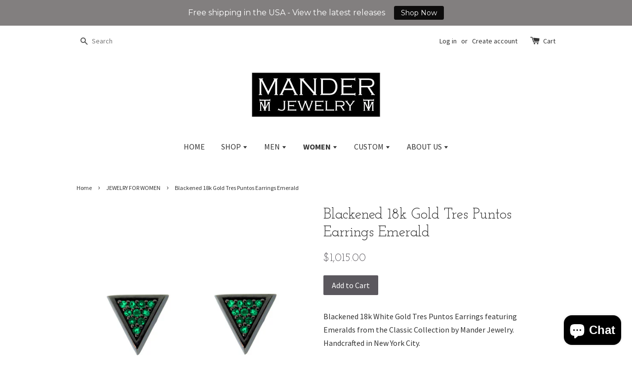

--- FILE ---
content_type: text/html; charset=utf-8
request_url: https://www.manderjewelry.com/collections/women/products/blackened-18k-gold-tres-puntos-earrings-emerald
body_size: 15767
content:
<!doctype html>
<!--[if lt IE 7]><html class="no-js lt-ie9 lt-ie8 lt-ie7" lang="en"> <![endif]-->
<!--[if IE 7]><html class="no-js lt-ie9 lt-ie8" lang="en"> <![endif]-->
<!--[if IE 8]><html class="no-js lt-ie9" lang="en"> <![endif]-->
<!--[if IE 9 ]><html class="ie9 no-js"> <![endif]-->
<!--[if (gt IE 9)|!(IE)]><!--> <html class="no-js"> <!--<![endif]-->
<head>

  <!-- Basic page needs ================================================== -->
  <meta charset="utf-8">
  <meta http-equiv="X-UA-Compatible" content="IE=edge,chrome=1">

  
  <link rel="shortcut icon" href="//www.manderjewelry.com/cdn/shop/t/6/assets/favicon.png?v=179308742478548863691478076361" type="image/png" />
  

  <!-- Title and description ================================================== -->
  <title>
  Blackened 18k Gold Tres Puntos Earrings Emerald &ndash; Mander Jewelry
  </title>

  
  <meta name="description" content="Blackened 18k White Gold Tres Puntos Earrings featuring Emeralds from the Classic Collection by Mander Jewelry. Handcrafted in New York City.">
  

  <!-- Social meta ================================================== -->
  

  <meta property="og:type" content="product">
  <meta property="og:title" content="Blackened 18k Gold Tres Puntos Earrings Emerald">
  <meta property="og:url" content="https://www.manderjewelry.com/products/blackened-18k-gold-tres-puntos-earrings-emerald">
  
  <meta property="og:image" content="http://www.manderjewelry.com/cdn/shop/products/blackened-trespuntos-earrings-emerald-01_grande.jpg?v=1521662808">
  <meta property="og:image:secure_url" content="https://www.manderjewelry.com/cdn/shop/products/blackened-trespuntos-earrings-emerald-01_grande.jpg?v=1521662808">
  
  <meta property="og:image" content="http://www.manderjewelry.com/cdn/shop/products/blk_trespuntos01side_01c459bc-0fb5-4f81-b827-df6ac923ed36_grande.jpg?v=1521662808">
  <meta property="og:image:secure_url" content="https://www.manderjewelry.com/cdn/shop/products/blk_trespuntos01side_01c459bc-0fb5-4f81-b827-df6ac923ed36_grande.jpg?v=1521662808">
  
  <meta property="og:price:amount" content="1,015.00">
  <meta property="og:price:currency" content="USD">



  <meta property="og:description" content="Blackened 18k White Gold Tres Puntos Earrings featuring Emeralds from the Classic Collection by Mander Jewelry. Handcrafted in New York City.">


<meta property="og:site_name" content="Mander Jewelry">



  <meta name="twitter:card" content="summary">




  <meta name="twitter:title" content="Blackened 18k Gold Tres Puntos Earrings Emerald">
  <meta name="twitter:description" content="Blackened 18k White Gold Tres Puntos Earrings featuring Emeralds from the Classic Collection by Mander Jewelry. Handcrafted in New York City.">
  <meta name="twitter:image" content="https://www.manderjewelry.com/cdn/shop/products/blackened-trespuntos-earrings-emerald-01_large.jpg?v=1521662808">
  <meta name="twitter:image:width" content="480">
  <meta name="twitter:image:height" content="480">



  <!-- Helpers ================================================== -->
  <link rel="canonical" href="https://www.manderjewelry.com/products/blackened-18k-gold-tres-puntos-earrings-emerald">
  <meta name="viewport" content="width=device-width,initial-scale=1">
  <meta name="theme-color" content="#5b585e">

  <!-- CSS ================================================== -->
  <link href="//www.manderjewelry.com/cdn/shop/t/6/assets/timber.scss.css?v=45013756813294352791696601904" rel="stylesheet" type="text/css" media="all" />
  <link href="//www.manderjewelry.com/cdn/shop/t/6/assets/theme.scss.css?v=11051932495426209641696601904" rel="stylesheet" type="text/css" media="all" />
	<link href="//www.manderjewelry.com/cdn/shop/t/6/assets/custom.css?v=19835346771210794381593386875" rel="stylesheet" type="text/css" media="all" />
  
  
  
  <link href="//fonts.googleapis.com/css?family=Source+Sans+Pro:400,700" rel="stylesheet" type="text/css" media="all" />


  
    
    
    <link href="//fonts.googleapis.com/css?family=Josefin+Slab:400" rel="stylesheet" type="text/css" media="all" />
  


  



  <!-- Header hook for plugins ================================================== -->
  <script>window.performance && window.performance.mark && window.performance.mark('shopify.content_for_header.start');</script><meta name="google-site-verification" content="9z8PfM9HTesUg5A5r7kKNQOaOmotdjWLCsm-xKG2dgg">
<meta name="facebook-domain-verification" content="az0e4nt1v3j6ye20kx0v9t568nmia7">
<meta name="facebook-domain-verification" content="bv1evvdh3o3sxgti3ouao61xtpcjgk">
<meta id="shopify-digital-wallet" name="shopify-digital-wallet" content="/14092680/digital_wallets/dialog">
<meta name="shopify-checkout-api-token" content="44beb3d7c07ef43a793daf1e07a615c7">
<meta id="in-context-paypal-metadata" data-shop-id="14092680" data-venmo-supported="true" data-environment="production" data-locale="en_US" data-paypal-v4="true" data-currency="USD">
<link rel="alternate" type="application/json+oembed" href="https://www.manderjewelry.com/products/blackened-18k-gold-tres-puntos-earrings-emerald.oembed">
<script async="async" src="/checkouts/internal/preloads.js?locale=en-US"></script>
<script id="shopify-features" type="application/json">{"accessToken":"44beb3d7c07ef43a793daf1e07a615c7","betas":["rich-media-storefront-analytics"],"domain":"www.manderjewelry.com","predictiveSearch":true,"shopId":14092680,"locale":"en"}</script>
<script>var Shopify = Shopify || {};
Shopify.shop = "mander-jewelry.myshopify.com";
Shopify.locale = "en";
Shopify.currency = {"active":"USD","rate":"1.0"};
Shopify.country = "US";
Shopify.theme = {"name":"Mander Jewelry video home - banner","id":160065674,"schema_name":null,"schema_version":null,"theme_store_id":null,"role":"main"};
Shopify.theme.handle = "null";
Shopify.theme.style = {"id":null,"handle":null};
Shopify.cdnHost = "www.manderjewelry.com/cdn";
Shopify.routes = Shopify.routes || {};
Shopify.routes.root = "/";</script>
<script type="module">!function(o){(o.Shopify=o.Shopify||{}).modules=!0}(window);</script>
<script>!function(o){function n(){var o=[];function n(){o.push(Array.prototype.slice.apply(arguments))}return n.q=o,n}var t=o.Shopify=o.Shopify||{};t.loadFeatures=n(),t.autoloadFeatures=n()}(window);</script>
<script id="shop-js-analytics" type="application/json">{"pageType":"product"}</script>
<script defer="defer" async type="module" src="//www.manderjewelry.com/cdn/shopifycloud/shop-js/modules/v2/client.init-shop-cart-sync_BT-GjEfc.en.esm.js"></script>
<script defer="defer" async type="module" src="//www.manderjewelry.com/cdn/shopifycloud/shop-js/modules/v2/chunk.common_D58fp_Oc.esm.js"></script>
<script defer="defer" async type="module" src="//www.manderjewelry.com/cdn/shopifycloud/shop-js/modules/v2/chunk.modal_xMitdFEc.esm.js"></script>
<script type="module">
  await import("//www.manderjewelry.com/cdn/shopifycloud/shop-js/modules/v2/client.init-shop-cart-sync_BT-GjEfc.en.esm.js");
await import("//www.manderjewelry.com/cdn/shopifycloud/shop-js/modules/v2/chunk.common_D58fp_Oc.esm.js");
await import("//www.manderjewelry.com/cdn/shopifycloud/shop-js/modules/v2/chunk.modal_xMitdFEc.esm.js");

  window.Shopify.SignInWithShop?.initShopCartSync?.({"fedCMEnabled":true,"windoidEnabled":true});

</script>
<script>(function() {
  var isLoaded = false;
  function asyncLoad() {
    if (isLoaded) return;
    isLoaded = true;
    var urls = ["https:\/\/chimpstatic.com\/mcjs-connected\/js\/users\/e691a152d39abbeca336539ab\/b9d59c9f909ad99b752bf690a.js?shop=mander-jewelry.myshopify.com","https:\/\/cdn.hextom.com\/js\/quickannouncementbar.js?shop=mander-jewelry.myshopify.com","https:\/\/cdn-spurit.com\/all-apps\/checker.js?shop=mander-jewelry.myshopify.com","https:\/\/cdn-spurit.com\/all-apps\/thank-you-pao-page.js?shop=mander-jewelry.myshopify.com","\/\/cdn.shopify.com\/proxy\/4d67a91a42025f244486d219adb8dda742f8f4a0234b541f983ffc8717f3e79f\/cdn.singleassets.com\/storefront-legacy\/single-ui-content-gating-0.0.854.js?shop=mander-jewelry.myshopify.com\u0026sp-cache-control=cHVibGljLCBtYXgtYWdlPTkwMA"];
    for (var i = 0; i < urls.length; i++) {
      var s = document.createElement('script');
      s.type = 'text/javascript';
      s.async = true;
      s.src = urls[i];
      var x = document.getElementsByTagName('script')[0];
      x.parentNode.insertBefore(s, x);
    }
  };
  if(window.attachEvent) {
    window.attachEvent('onload', asyncLoad);
  } else {
    window.addEventListener('load', asyncLoad, false);
  }
})();</script>
<script id="__st">var __st={"a":14092680,"offset":-18000,"reqid":"cad9392f-c2a1-4b41-9de8-2313c775dbfd-1769255797","pageurl":"www.manderjewelry.com\/collections\/women\/products\/blackened-18k-gold-tres-puntos-earrings-emerald","u":"ae52144a7f4a","p":"product","rtyp":"product","rid":8911788743};</script>
<script>window.ShopifyPaypalV4VisibilityTracking = true;</script>
<script id="captcha-bootstrap">!function(){'use strict';const t='contact',e='account',n='new_comment',o=[[t,t],['blogs',n],['comments',n],[t,'customer']],c=[[e,'customer_login'],[e,'guest_login'],[e,'recover_customer_password'],[e,'create_customer']],r=t=>t.map((([t,e])=>`form[action*='/${t}']:not([data-nocaptcha='true']) input[name='form_type'][value='${e}']`)).join(','),a=t=>()=>t?[...document.querySelectorAll(t)].map((t=>t.form)):[];function s(){const t=[...o],e=r(t);return a(e)}const i='password',u='form_key',d=['recaptcha-v3-token','g-recaptcha-response','h-captcha-response',i],f=()=>{try{return window.sessionStorage}catch{return}},m='__shopify_v',_=t=>t.elements[u];function p(t,e,n=!1){try{const o=window.sessionStorage,c=JSON.parse(o.getItem(e)),{data:r}=function(t){const{data:e,action:n}=t;return t[m]||n?{data:e,action:n}:{data:t,action:n}}(c);for(const[e,n]of Object.entries(r))t.elements[e]&&(t.elements[e].value=n);n&&o.removeItem(e)}catch(o){console.error('form repopulation failed',{error:o})}}const l='form_type',E='cptcha';function T(t){t.dataset[E]=!0}const w=window,h=w.document,L='Shopify',v='ce_forms',y='captcha';let A=!1;((t,e)=>{const n=(g='f06e6c50-85a8-45c8-87d0-21a2b65856fe',I='https://cdn.shopify.com/shopifycloud/storefront-forms-hcaptcha/ce_storefront_forms_captcha_hcaptcha.v1.5.2.iife.js',D={infoText:'Protected by hCaptcha',privacyText:'Privacy',termsText:'Terms'},(t,e,n)=>{const o=w[L][v],c=o.bindForm;if(c)return c(t,g,e,D).then(n);var r;o.q.push([[t,g,e,D],n]),r=I,A||(h.body.append(Object.assign(h.createElement('script'),{id:'captcha-provider',async:!0,src:r})),A=!0)});var g,I,D;w[L]=w[L]||{},w[L][v]=w[L][v]||{},w[L][v].q=[],w[L][y]=w[L][y]||{},w[L][y].protect=function(t,e){n(t,void 0,e),T(t)},Object.freeze(w[L][y]),function(t,e,n,w,h,L){const[v,y,A,g]=function(t,e,n){const i=e?o:[],u=t?c:[],d=[...i,...u],f=r(d),m=r(i),_=r(d.filter((([t,e])=>n.includes(e))));return[a(f),a(m),a(_),s()]}(w,h,L),I=t=>{const e=t.target;return e instanceof HTMLFormElement?e:e&&e.form},D=t=>v().includes(t);t.addEventListener('submit',(t=>{const e=I(t);if(!e)return;const n=D(e)&&!e.dataset.hcaptchaBound&&!e.dataset.recaptchaBound,o=_(e),c=g().includes(e)&&(!o||!o.value);(n||c)&&t.preventDefault(),c&&!n&&(function(t){try{if(!f())return;!function(t){const e=f();if(!e)return;const n=_(t);if(!n)return;const o=n.value;o&&e.removeItem(o)}(t);const e=Array.from(Array(32),(()=>Math.random().toString(36)[2])).join('');!function(t,e){_(t)||t.append(Object.assign(document.createElement('input'),{type:'hidden',name:u})),t.elements[u].value=e}(t,e),function(t,e){const n=f();if(!n)return;const o=[...t.querySelectorAll(`input[type='${i}']`)].map((({name:t})=>t)),c=[...d,...o],r={};for(const[a,s]of new FormData(t).entries())c.includes(a)||(r[a]=s);n.setItem(e,JSON.stringify({[m]:1,action:t.action,data:r}))}(t,e)}catch(e){console.error('failed to persist form',e)}}(e),e.submit())}));const S=(t,e)=>{t&&!t.dataset[E]&&(n(t,e.some((e=>e===t))),T(t))};for(const o of['focusin','change'])t.addEventListener(o,(t=>{const e=I(t);D(e)&&S(e,y())}));const B=e.get('form_key'),M=e.get(l),P=B&&M;t.addEventListener('DOMContentLoaded',(()=>{const t=y();if(P)for(const e of t)e.elements[l].value===M&&p(e,B);[...new Set([...A(),...v().filter((t=>'true'===t.dataset.shopifyCaptcha))])].forEach((e=>S(e,t)))}))}(h,new URLSearchParams(w.location.search),n,t,e,['guest_login'])})(!0,!0)}();</script>
<script integrity="sha256-4kQ18oKyAcykRKYeNunJcIwy7WH5gtpwJnB7kiuLZ1E=" data-source-attribution="shopify.loadfeatures" defer="defer" src="//www.manderjewelry.com/cdn/shopifycloud/storefront/assets/storefront/load_feature-a0a9edcb.js" crossorigin="anonymous"></script>
<script data-source-attribution="shopify.dynamic_checkout.dynamic.init">var Shopify=Shopify||{};Shopify.PaymentButton=Shopify.PaymentButton||{isStorefrontPortableWallets:!0,init:function(){window.Shopify.PaymentButton.init=function(){};var t=document.createElement("script");t.src="https://www.manderjewelry.com/cdn/shopifycloud/portable-wallets/latest/portable-wallets.en.js",t.type="module",document.head.appendChild(t)}};
</script>
<script data-source-attribution="shopify.dynamic_checkout.buyer_consent">
  function portableWalletsHideBuyerConsent(e){var t=document.getElementById("shopify-buyer-consent"),n=document.getElementById("shopify-subscription-policy-button");t&&n&&(t.classList.add("hidden"),t.setAttribute("aria-hidden","true"),n.removeEventListener("click",e))}function portableWalletsShowBuyerConsent(e){var t=document.getElementById("shopify-buyer-consent"),n=document.getElementById("shopify-subscription-policy-button");t&&n&&(t.classList.remove("hidden"),t.removeAttribute("aria-hidden"),n.addEventListener("click",e))}window.Shopify?.PaymentButton&&(window.Shopify.PaymentButton.hideBuyerConsent=portableWalletsHideBuyerConsent,window.Shopify.PaymentButton.showBuyerConsent=portableWalletsShowBuyerConsent);
</script>
<script data-source-attribution="shopify.dynamic_checkout.cart.bootstrap">document.addEventListener("DOMContentLoaded",(function(){function t(){return document.querySelector("shopify-accelerated-checkout-cart, shopify-accelerated-checkout")}if(t())Shopify.PaymentButton.init();else{new MutationObserver((function(e,n){t()&&(Shopify.PaymentButton.init(),n.disconnect())})).observe(document.body,{childList:!0,subtree:!0})}}));
</script>
<link id="shopify-accelerated-checkout-styles" rel="stylesheet" media="screen" href="https://www.manderjewelry.com/cdn/shopifycloud/portable-wallets/latest/accelerated-checkout-backwards-compat.css" crossorigin="anonymous">
<style id="shopify-accelerated-checkout-cart">
        #shopify-buyer-consent {
  margin-top: 1em;
  display: inline-block;
  width: 100%;
}

#shopify-buyer-consent.hidden {
  display: none;
}

#shopify-subscription-policy-button {
  background: none;
  border: none;
  padding: 0;
  text-decoration: underline;
  font-size: inherit;
  cursor: pointer;
}

#shopify-subscription-policy-button::before {
  box-shadow: none;
}

      </style>

<script>window.performance && window.performance.mark && window.performance.mark('shopify.content_for_header.end');</script>

  

<!--[if lt IE 9]>
<script src="//cdnjs.cloudflare.com/ajax/libs/html5shiv/3.7.2/html5shiv.min.js" type="text/javascript"></script>
<script src="//www.manderjewelry.com/cdn/shop/t/6/assets/respond.min.js?v=52248677837542619231478076363" type="text/javascript"></script>
<link href="//www.manderjewelry.com/cdn/shop/t/6/assets/respond-proxy.html" id="respond-proxy" rel="respond-proxy" />
<link href="//www.manderjewelry.com/search?q=b7f1cf5b0e0adeec56dd1e9d3b114e2e" id="respond-redirect" rel="respond-redirect" />
<script src="//www.manderjewelry.com/search?q=b7f1cf5b0e0adeec56dd1e9d3b114e2e" type="text/javascript"></script>
<![endif]-->



  <script src="//ajax.googleapis.com/ajax/libs/jquery/1.11.0/jquery.min.js" type="text/javascript"></script>
  <script src="//www.manderjewelry.com/cdn/shop/t/6/assets/modernizr.min.js?v=26620055551102246001478076363" type="text/javascript"></script>

  
  

<script src="https://cdn.shopify.com/extensions/e8878072-2f6b-4e89-8082-94b04320908d/inbox-1254/assets/inbox-chat-loader.js" type="text/javascript" defer="defer"></script>
<link href="https://monorail-edge.shopifysvc.com" rel="dns-prefetch">
<script>(function(){if ("sendBeacon" in navigator && "performance" in window) {try {var session_token_from_headers = performance.getEntriesByType('navigation')[0].serverTiming.find(x => x.name == '_s').description;} catch {var session_token_from_headers = undefined;}var session_cookie_matches = document.cookie.match(/_shopify_s=([^;]*)/);var session_token_from_cookie = session_cookie_matches && session_cookie_matches.length === 2 ? session_cookie_matches[1] : "";var session_token = session_token_from_headers || session_token_from_cookie || "";function handle_abandonment_event(e) {var entries = performance.getEntries().filter(function(entry) {return /monorail-edge.shopifysvc.com/.test(entry.name);});if (!window.abandonment_tracked && entries.length === 0) {window.abandonment_tracked = true;var currentMs = Date.now();var navigation_start = performance.timing.navigationStart;var payload = {shop_id: 14092680,url: window.location.href,navigation_start,duration: currentMs - navigation_start,session_token,page_type: "product"};window.navigator.sendBeacon("https://monorail-edge.shopifysvc.com/v1/produce", JSON.stringify({schema_id: "online_store_buyer_site_abandonment/1.1",payload: payload,metadata: {event_created_at_ms: currentMs,event_sent_at_ms: currentMs}}));}}window.addEventListener('pagehide', handle_abandonment_event);}}());</script>
<script id="web-pixels-manager-setup">(function e(e,d,r,n,o){if(void 0===o&&(o={}),!Boolean(null===(a=null===(i=window.Shopify)||void 0===i?void 0:i.analytics)||void 0===a?void 0:a.replayQueue)){var i,a;window.Shopify=window.Shopify||{};var t=window.Shopify;t.analytics=t.analytics||{};var s=t.analytics;s.replayQueue=[],s.publish=function(e,d,r){return s.replayQueue.push([e,d,r]),!0};try{self.performance.mark("wpm:start")}catch(e){}var l=function(){var e={modern:/Edge?\/(1{2}[4-9]|1[2-9]\d|[2-9]\d{2}|\d{4,})\.\d+(\.\d+|)|Firefox\/(1{2}[4-9]|1[2-9]\d|[2-9]\d{2}|\d{4,})\.\d+(\.\d+|)|Chrom(ium|e)\/(9{2}|\d{3,})\.\d+(\.\d+|)|(Maci|X1{2}).+ Version\/(15\.\d+|(1[6-9]|[2-9]\d|\d{3,})\.\d+)([,.]\d+|)( \(\w+\)|)( Mobile\/\w+|) Safari\/|Chrome.+OPR\/(9{2}|\d{3,})\.\d+\.\d+|(CPU[ +]OS|iPhone[ +]OS|CPU[ +]iPhone|CPU IPhone OS|CPU iPad OS)[ +]+(15[._]\d+|(1[6-9]|[2-9]\d|\d{3,})[._]\d+)([._]\d+|)|Android:?[ /-](13[3-9]|1[4-9]\d|[2-9]\d{2}|\d{4,})(\.\d+|)(\.\d+|)|Android.+Firefox\/(13[5-9]|1[4-9]\d|[2-9]\d{2}|\d{4,})\.\d+(\.\d+|)|Android.+Chrom(ium|e)\/(13[3-9]|1[4-9]\d|[2-9]\d{2}|\d{4,})\.\d+(\.\d+|)|SamsungBrowser\/([2-9]\d|\d{3,})\.\d+/,legacy:/Edge?\/(1[6-9]|[2-9]\d|\d{3,})\.\d+(\.\d+|)|Firefox\/(5[4-9]|[6-9]\d|\d{3,})\.\d+(\.\d+|)|Chrom(ium|e)\/(5[1-9]|[6-9]\d|\d{3,})\.\d+(\.\d+|)([\d.]+$|.*Safari\/(?![\d.]+ Edge\/[\d.]+$))|(Maci|X1{2}).+ Version\/(10\.\d+|(1[1-9]|[2-9]\d|\d{3,})\.\d+)([,.]\d+|)( \(\w+\)|)( Mobile\/\w+|) Safari\/|Chrome.+OPR\/(3[89]|[4-9]\d|\d{3,})\.\d+\.\d+|(CPU[ +]OS|iPhone[ +]OS|CPU[ +]iPhone|CPU IPhone OS|CPU iPad OS)[ +]+(10[._]\d+|(1[1-9]|[2-9]\d|\d{3,})[._]\d+)([._]\d+|)|Android:?[ /-](13[3-9]|1[4-9]\d|[2-9]\d{2}|\d{4,})(\.\d+|)(\.\d+|)|Mobile Safari.+OPR\/([89]\d|\d{3,})\.\d+\.\d+|Android.+Firefox\/(13[5-9]|1[4-9]\d|[2-9]\d{2}|\d{4,})\.\d+(\.\d+|)|Android.+Chrom(ium|e)\/(13[3-9]|1[4-9]\d|[2-9]\d{2}|\d{4,})\.\d+(\.\d+|)|Android.+(UC? ?Browser|UCWEB|U3)[ /]?(15\.([5-9]|\d{2,})|(1[6-9]|[2-9]\d|\d{3,})\.\d+)\.\d+|SamsungBrowser\/(5\.\d+|([6-9]|\d{2,})\.\d+)|Android.+MQ{2}Browser\/(14(\.(9|\d{2,})|)|(1[5-9]|[2-9]\d|\d{3,})(\.\d+|))(\.\d+|)|K[Aa][Ii]OS\/(3\.\d+|([4-9]|\d{2,})\.\d+)(\.\d+|)/},d=e.modern,r=e.legacy,n=navigator.userAgent;return n.match(d)?"modern":n.match(r)?"legacy":"unknown"}(),u="modern"===l?"modern":"legacy",c=(null!=n?n:{modern:"",legacy:""})[u],f=function(e){return[e.baseUrl,"/wpm","/b",e.hashVersion,"modern"===e.buildTarget?"m":"l",".js"].join("")}({baseUrl:d,hashVersion:r,buildTarget:u}),m=function(e){var d=e.version,r=e.bundleTarget,n=e.surface,o=e.pageUrl,i=e.monorailEndpoint;return{emit:function(e){var a=e.status,t=e.errorMsg,s=(new Date).getTime(),l=JSON.stringify({metadata:{event_sent_at_ms:s},events:[{schema_id:"web_pixels_manager_load/3.1",payload:{version:d,bundle_target:r,page_url:o,status:a,surface:n,error_msg:t},metadata:{event_created_at_ms:s}}]});if(!i)return console&&console.warn&&console.warn("[Web Pixels Manager] No Monorail endpoint provided, skipping logging."),!1;try{return self.navigator.sendBeacon.bind(self.navigator)(i,l)}catch(e){}var u=new XMLHttpRequest;try{return u.open("POST",i,!0),u.setRequestHeader("Content-Type","text/plain"),u.send(l),!0}catch(e){return console&&console.warn&&console.warn("[Web Pixels Manager] Got an unhandled error while logging to Monorail."),!1}}}}({version:r,bundleTarget:l,surface:e.surface,pageUrl:self.location.href,monorailEndpoint:e.monorailEndpoint});try{o.browserTarget=l,function(e){var d=e.src,r=e.async,n=void 0===r||r,o=e.onload,i=e.onerror,a=e.sri,t=e.scriptDataAttributes,s=void 0===t?{}:t,l=document.createElement("script"),u=document.querySelector("head"),c=document.querySelector("body");if(l.async=n,l.src=d,a&&(l.integrity=a,l.crossOrigin="anonymous"),s)for(var f in s)if(Object.prototype.hasOwnProperty.call(s,f))try{l.dataset[f]=s[f]}catch(e){}if(o&&l.addEventListener("load",o),i&&l.addEventListener("error",i),u)u.appendChild(l);else{if(!c)throw new Error("Did not find a head or body element to append the script");c.appendChild(l)}}({src:f,async:!0,onload:function(){if(!function(){var e,d;return Boolean(null===(d=null===(e=window.Shopify)||void 0===e?void 0:e.analytics)||void 0===d?void 0:d.initialized)}()){var d=window.webPixelsManager.init(e)||void 0;if(d){var r=window.Shopify.analytics;r.replayQueue.forEach((function(e){var r=e[0],n=e[1],o=e[2];d.publishCustomEvent(r,n,o)})),r.replayQueue=[],r.publish=d.publishCustomEvent,r.visitor=d.visitor,r.initialized=!0}}},onerror:function(){return m.emit({status:"failed",errorMsg:"".concat(f," has failed to load")})},sri:function(e){var d=/^sha384-[A-Za-z0-9+/=]+$/;return"string"==typeof e&&d.test(e)}(c)?c:"",scriptDataAttributes:o}),m.emit({status:"loading"})}catch(e){m.emit({status:"failed",errorMsg:(null==e?void 0:e.message)||"Unknown error"})}}})({shopId: 14092680,storefrontBaseUrl: "https://www.manderjewelry.com",extensionsBaseUrl: "https://extensions.shopifycdn.com/cdn/shopifycloud/web-pixels-manager",monorailEndpoint: "https://monorail-edge.shopifysvc.com/unstable/produce_batch",surface: "storefront-renderer",enabledBetaFlags: ["2dca8a86"],webPixelsConfigList: [{"id":"479887591","configuration":"{\"config\":\"{\\\"pixel_id\\\":\\\"GT-57V4Q3T\\\",\\\"target_country\\\":\\\"US\\\",\\\"gtag_events\\\":[{\\\"type\\\":\\\"purchase\\\",\\\"action_label\\\":\\\"MC-0EZXM083H0\\\"},{\\\"type\\\":\\\"page_view\\\",\\\"action_label\\\":\\\"MC-0EZXM083H0\\\"},{\\\"type\\\":\\\"view_item\\\",\\\"action_label\\\":\\\"MC-0EZXM083H0\\\"}],\\\"enable_monitoring_mode\\\":false}\"}","eventPayloadVersion":"v1","runtimeContext":"OPEN","scriptVersion":"b2a88bafab3e21179ed38636efcd8a93","type":"APP","apiClientId":1780363,"privacyPurposes":[],"dataSharingAdjustments":{"protectedCustomerApprovalScopes":["read_customer_address","read_customer_email","read_customer_name","read_customer_personal_data","read_customer_phone"]}},{"id":"210403559","configuration":"{\"pixel_id\":\"897992400305859\",\"pixel_type\":\"facebook_pixel\",\"metaapp_system_user_token\":\"-\"}","eventPayloadVersion":"v1","runtimeContext":"OPEN","scriptVersion":"ca16bc87fe92b6042fbaa3acc2fbdaa6","type":"APP","apiClientId":2329312,"privacyPurposes":["ANALYTICS","MARKETING","SALE_OF_DATA"],"dataSharingAdjustments":{"protectedCustomerApprovalScopes":["read_customer_address","read_customer_email","read_customer_name","read_customer_personal_data","read_customer_phone"]}},{"id":"100729063","configuration":"{\"tagID\":\"2612622390855\"}","eventPayloadVersion":"v1","runtimeContext":"STRICT","scriptVersion":"18031546ee651571ed29edbe71a3550b","type":"APP","apiClientId":3009811,"privacyPurposes":["ANALYTICS","MARKETING","SALE_OF_DATA"],"dataSharingAdjustments":{"protectedCustomerApprovalScopes":["read_customer_address","read_customer_email","read_customer_name","read_customer_personal_data","read_customer_phone"]}},{"id":"64061671","eventPayloadVersion":"v1","runtimeContext":"LAX","scriptVersion":"1","type":"CUSTOM","privacyPurposes":["ANALYTICS"],"name":"Google Analytics tag (migrated)"},{"id":"shopify-app-pixel","configuration":"{}","eventPayloadVersion":"v1","runtimeContext":"STRICT","scriptVersion":"0450","apiClientId":"shopify-pixel","type":"APP","privacyPurposes":["ANALYTICS","MARKETING"]},{"id":"shopify-custom-pixel","eventPayloadVersion":"v1","runtimeContext":"LAX","scriptVersion":"0450","apiClientId":"shopify-pixel","type":"CUSTOM","privacyPurposes":["ANALYTICS","MARKETING"]}],isMerchantRequest: false,initData: {"shop":{"name":"Mander Jewelry","paymentSettings":{"currencyCode":"USD"},"myshopifyDomain":"mander-jewelry.myshopify.com","countryCode":"US","storefrontUrl":"https:\/\/www.manderjewelry.com"},"customer":null,"cart":null,"checkout":null,"productVariants":[{"price":{"amount":1015.0,"currencyCode":"USD"},"product":{"title":"Blackened 18k Gold Tres Puntos Earrings Emerald","vendor":"Mander Jewelry","id":"8911788743","untranslatedTitle":"Blackened 18k Gold Tres Puntos Earrings Emerald","url":"\/products\/blackened-18k-gold-tres-puntos-earrings-emerald","type":"earrings"},"id":"29548435143","image":{"src":"\/\/www.manderjewelry.com\/cdn\/shop\/products\/blackened-trespuntos-earrings-emerald-01.jpg?v=1521662808"},"sku":"","title":"Default Title \/ black","untranslatedTitle":"Default Title \/ black"}],"purchasingCompany":null},},"https://www.manderjewelry.com/cdn","fcfee988w5aeb613cpc8e4bc33m6693e112",{"modern":"","legacy":""},{"shopId":"14092680","storefrontBaseUrl":"https:\/\/www.manderjewelry.com","extensionBaseUrl":"https:\/\/extensions.shopifycdn.com\/cdn\/shopifycloud\/web-pixels-manager","surface":"storefront-renderer","enabledBetaFlags":"[\"2dca8a86\"]","isMerchantRequest":"false","hashVersion":"fcfee988w5aeb613cpc8e4bc33m6693e112","publish":"custom","events":"[[\"page_viewed\",{}],[\"product_viewed\",{\"productVariant\":{\"price\":{\"amount\":1015.0,\"currencyCode\":\"USD\"},\"product\":{\"title\":\"Blackened 18k Gold Tres Puntos Earrings Emerald\",\"vendor\":\"Mander Jewelry\",\"id\":\"8911788743\",\"untranslatedTitle\":\"Blackened 18k Gold Tres Puntos Earrings Emerald\",\"url\":\"\/products\/blackened-18k-gold-tres-puntos-earrings-emerald\",\"type\":\"earrings\"},\"id\":\"29548435143\",\"image\":{\"src\":\"\/\/www.manderjewelry.com\/cdn\/shop\/products\/blackened-trespuntos-earrings-emerald-01.jpg?v=1521662808\"},\"sku\":\"\",\"title\":\"Default Title \/ black\",\"untranslatedTitle\":\"Default Title \/ black\"}}]]"});</script><script>
  window.ShopifyAnalytics = window.ShopifyAnalytics || {};
  window.ShopifyAnalytics.meta = window.ShopifyAnalytics.meta || {};
  window.ShopifyAnalytics.meta.currency = 'USD';
  var meta = {"product":{"id":8911788743,"gid":"gid:\/\/shopify\/Product\/8911788743","vendor":"Mander Jewelry","type":"earrings","handle":"blackened-18k-gold-tres-puntos-earrings-emerald","variants":[{"id":29548435143,"price":101500,"name":"Blackened 18k Gold Tres Puntos Earrings Emerald - Default Title \/ black","public_title":"Default Title \/ black","sku":""}],"remote":false},"page":{"pageType":"product","resourceType":"product","resourceId":8911788743,"requestId":"cad9392f-c2a1-4b41-9de8-2313c775dbfd-1769255797"}};
  for (var attr in meta) {
    window.ShopifyAnalytics.meta[attr] = meta[attr];
  }
</script>
<script class="analytics">
  (function () {
    var customDocumentWrite = function(content) {
      var jquery = null;

      if (window.jQuery) {
        jquery = window.jQuery;
      } else if (window.Checkout && window.Checkout.$) {
        jquery = window.Checkout.$;
      }

      if (jquery) {
        jquery('body').append(content);
      }
    };

    var hasLoggedConversion = function(token) {
      if (token) {
        return document.cookie.indexOf('loggedConversion=' + token) !== -1;
      }
      return false;
    }

    var setCookieIfConversion = function(token) {
      if (token) {
        var twoMonthsFromNow = new Date(Date.now());
        twoMonthsFromNow.setMonth(twoMonthsFromNow.getMonth() + 2);

        document.cookie = 'loggedConversion=' + token + '; expires=' + twoMonthsFromNow;
      }
    }

    var trekkie = window.ShopifyAnalytics.lib = window.trekkie = window.trekkie || [];
    if (trekkie.integrations) {
      return;
    }
    trekkie.methods = [
      'identify',
      'page',
      'ready',
      'track',
      'trackForm',
      'trackLink'
    ];
    trekkie.factory = function(method) {
      return function() {
        var args = Array.prototype.slice.call(arguments);
        args.unshift(method);
        trekkie.push(args);
        return trekkie;
      };
    };
    for (var i = 0; i < trekkie.methods.length; i++) {
      var key = trekkie.methods[i];
      trekkie[key] = trekkie.factory(key);
    }
    trekkie.load = function(config) {
      trekkie.config = config || {};
      trekkie.config.initialDocumentCookie = document.cookie;
      var first = document.getElementsByTagName('script')[0];
      var script = document.createElement('script');
      script.type = 'text/javascript';
      script.onerror = function(e) {
        var scriptFallback = document.createElement('script');
        scriptFallback.type = 'text/javascript';
        scriptFallback.onerror = function(error) {
                var Monorail = {
      produce: function produce(monorailDomain, schemaId, payload) {
        var currentMs = new Date().getTime();
        var event = {
          schema_id: schemaId,
          payload: payload,
          metadata: {
            event_created_at_ms: currentMs,
            event_sent_at_ms: currentMs
          }
        };
        return Monorail.sendRequest("https://" + monorailDomain + "/v1/produce", JSON.stringify(event));
      },
      sendRequest: function sendRequest(endpointUrl, payload) {
        // Try the sendBeacon API
        if (window && window.navigator && typeof window.navigator.sendBeacon === 'function' && typeof window.Blob === 'function' && !Monorail.isIos12()) {
          var blobData = new window.Blob([payload], {
            type: 'text/plain'
          });

          if (window.navigator.sendBeacon(endpointUrl, blobData)) {
            return true;
          } // sendBeacon was not successful

        } // XHR beacon

        var xhr = new XMLHttpRequest();

        try {
          xhr.open('POST', endpointUrl);
          xhr.setRequestHeader('Content-Type', 'text/plain');
          xhr.send(payload);
        } catch (e) {
          console.log(e);
        }

        return false;
      },
      isIos12: function isIos12() {
        return window.navigator.userAgent.lastIndexOf('iPhone; CPU iPhone OS 12_') !== -1 || window.navigator.userAgent.lastIndexOf('iPad; CPU OS 12_') !== -1;
      }
    };
    Monorail.produce('monorail-edge.shopifysvc.com',
      'trekkie_storefront_load_errors/1.1',
      {shop_id: 14092680,
      theme_id: 160065674,
      app_name: "storefront",
      context_url: window.location.href,
      source_url: "//www.manderjewelry.com/cdn/s/trekkie.storefront.8d95595f799fbf7e1d32231b9a28fd43b70c67d3.min.js"});

        };
        scriptFallback.async = true;
        scriptFallback.src = '//www.manderjewelry.com/cdn/s/trekkie.storefront.8d95595f799fbf7e1d32231b9a28fd43b70c67d3.min.js';
        first.parentNode.insertBefore(scriptFallback, first);
      };
      script.async = true;
      script.src = '//www.manderjewelry.com/cdn/s/trekkie.storefront.8d95595f799fbf7e1d32231b9a28fd43b70c67d3.min.js';
      first.parentNode.insertBefore(script, first);
    };
    trekkie.load(
      {"Trekkie":{"appName":"storefront","development":false,"defaultAttributes":{"shopId":14092680,"isMerchantRequest":null,"themeId":160065674,"themeCityHash":"3127787973932325773","contentLanguage":"en","currency":"USD","eventMetadataId":"1f3754cc-d0fa-49b3-a8a6-2e27a64df964"},"isServerSideCookieWritingEnabled":true,"monorailRegion":"shop_domain","enabledBetaFlags":["65f19447"]},"Session Attribution":{},"S2S":{"facebookCapiEnabled":true,"source":"trekkie-storefront-renderer","apiClientId":580111}}
    );

    var loaded = false;
    trekkie.ready(function() {
      if (loaded) return;
      loaded = true;

      window.ShopifyAnalytics.lib = window.trekkie;

      var originalDocumentWrite = document.write;
      document.write = customDocumentWrite;
      try { window.ShopifyAnalytics.merchantGoogleAnalytics.call(this); } catch(error) {};
      document.write = originalDocumentWrite;

      window.ShopifyAnalytics.lib.page(null,{"pageType":"product","resourceType":"product","resourceId":8911788743,"requestId":"cad9392f-c2a1-4b41-9de8-2313c775dbfd-1769255797","shopifyEmitted":true});

      var match = window.location.pathname.match(/checkouts\/(.+)\/(thank_you|post_purchase)/)
      var token = match? match[1]: undefined;
      if (!hasLoggedConversion(token)) {
        setCookieIfConversion(token);
        window.ShopifyAnalytics.lib.track("Viewed Product",{"currency":"USD","variantId":29548435143,"productId":8911788743,"productGid":"gid:\/\/shopify\/Product\/8911788743","name":"Blackened 18k Gold Tres Puntos Earrings Emerald - Default Title \/ black","price":"1015.00","sku":"","brand":"Mander Jewelry","variant":"Default Title \/ black","category":"earrings","nonInteraction":true,"remote":false},undefined,undefined,{"shopifyEmitted":true});
      window.ShopifyAnalytics.lib.track("monorail:\/\/trekkie_storefront_viewed_product\/1.1",{"currency":"USD","variantId":29548435143,"productId":8911788743,"productGid":"gid:\/\/shopify\/Product\/8911788743","name":"Blackened 18k Gold Tres Puntos Earrings Emerald - Default Title \/ black","price":"1015.00","sku":"","brand":"Mander Jewelry","variant":"Default Title \/ black","category":"earrings","nonInteraction":true,"remote":false,"referer":"https:\/\/www.manderjewelry.com\/collections\/women\/products\/blackened-18k-gold-tres-puntos-earrings-emerald"});
      }
    });


        var eventsListenerScript = document.createElement('script');
        eventsListenerScript.async = true;
        eventsListenerScript.src = "//www.manderjewelry.com/cdn/shopifycloud/storefront/assets/shop_events_listener-3da45d37.js";
        document.getElementsByTagName('head')[0].appendChild(eventsListenerScript);

})();</script>
  <script>
  if (!window.ga || (window.ga && typeof window.ga !== 'function')) {
    window.ga = function ga() {
      (window.ga.q = window.ga.q || []).push(arguments);
      if (window.Shopify && window.Shopify.analytics && typeof window.Shopify.analytics.publish === 'function') {
        window.Shopify.analytics.publish("ga_stub_called", {}, {sendTo: "google_osp_migration"});
      }
      console.error("Shopify's Google Analytics stub called with:", Array.from(arguments), "\nSee https://help.shopify.com/manual/promoting-marketing/pixels/pixel-migration#google for more information.");
    };
    if (window.Shopify && window.Shopify.analytics && typeof window.Shopify.analytics.publish === 'function') {
      window.Shopify.analytics.publish("ga_stub_initialized", {}, {sendTo: "google_osp_migration"});
    }
  }
</script>
<script
  defer
  src="https://www.manderjewelry.com/cdn/shopifycloud/perf-kit/shopify-perf-kit-3.0.4.min.js"
  data-application="storefront-renderer"
  data-shop-id="14092680"
  data-render-region="gcp-us-east1"
  data-page-type="product"
  data-theme-instance-id="160065674"
  data-theme-name=""
  data-theme-version=""
  data-monorail-region="shop_domain"
  data-resource-timing-sampling-rate="10"
  data-shs="true"
  data-shs-beacon="true"
  data-shs-export-with-fetch="true"
  data-shs-logs-sample-rate="1"
  data-shs-beacon-endpoint="https://www.manderjewelry.com/api/collect"
></script>
</head>

<body id="blackened-18k-gold-tres-puntos-earrings-emerald" class="template-product" >

  <div class="header-bar">
  <div class="wrapper medium-down--hide">
    <div class="large--display-table">

      
        <div class="header-bar__left large--display-table-cell">

          

          

          
            <div class="header-bar__module header-bar__search">
              


  <form action="/search" method="get" class="header-bar__search-form clearfix" role="search">
    
    <button type="submit" class="btn icon-fallback-text header-bar__search-submit">
      <span class="icon icon-search" aria-hidden="true"></span>
      <span class="fallback-text">Search</span>
    </button>
    <input type="search" name="q" value="" aria-label="Search" class="header-bar__search-input" placeholder="Search">
  </form>


            </div>
          

        </div>
      

      <div class="header-bar__right large--display-table-cell">

        
          <ul class="header-bar__module header-bar__module--list">
            
              <li>
                <a href="/account/login" id="customer_login_link">Log in</a>
              </li>
              <li>
                or
              </li>
              <li>
                <a href="/account/register" id="customer_register_link">Create account</a>
              </li>
            
          </ul>
        

        <div class="header-bar__module">
          <span class="header-bar__sep" aria-hidden="true"></span>
          <a href="/cart" class="cart-page-link">
            <span class="icon icon-cart header-bar__cart-icon" aria-hidden="true"></span>
          </a>
        </div>

        <div class="header-bar__module">
          <a href="/cart" class="cart-page-link">
            Cart<span class="hidden-count">:</span>
            <span class="cart-count header-bar__cart-count hidden-count">0</span>
          </a>
        </div>

        
          
        

      </div>
    </div>
  </div>
  <div class="wrapper large--hide">
    <button type="button" class="mobile-nav-trigger" id="MobileNavTrigger">
      <span class="icon icon-hamburger" aria-hidden="true"></span>
      Menu
    </button>
    <a href="/cart" class="cart-page-link mobile-cart-page-link">
      <span class="icon icon-cart header-bar__cart-icon" aria-hidden="true"></span>
      Cart
      <span class="cart-count  hidden-count">0</span>
    </a>
  </div>
  <ul id="MobileNav" class="mobile-nav large--hide">
  
  
  
  <li class="mobile-nav__link" aria-haspopup="true">
    
      <a href="/" class="mobile-nav">
        HOME
      </a>
    
  </li>
  
  
  <li class="mobile-nav__link" aria-haspopup="true">
    
      <a href="/collections/all" class="mobile-nav__sublist-trigger">
        SHOP
        <span class="icon-fallback-text mobile-nav__sublist-expand">
  <span class="icon icon-plus" aria-hidden="true"></span>
  <span class="fallback-text">+</span>
</span>
<span class="icon-fallback-text mobile-nav__sublist-contract">
  <span class="icon icon-minus" aria-hidden="true"></span>
  <span class="fallback-text">-</span>
</span>
      </a>
      <ul class="mobile-nav__sublist">  
        
          <li class="mobile-nav__sublist-link">
            <a href="/collections">All Collections</a>
          </li>
        
          <li class="mobile-nav__sublist-link">
            <a href="/collections/classic-collection">Classic Collection</a>
          </li>
        
          <li class="mobile-nav__sublist-link">
            <a href="/collections/spirit-bead">Spirit Bead Collection</a>
          </li>
        
          <li class="mobile-nav__sublist-link">
            <a href="/collections/jewelry-for-men">Jewelry for Men</a>
          </li>
        
          <li class="mobile-nav__sublist-link">
            <a href="/collections/women">Jewelry for Women</a>
          </li>
        
      </ul>
    
  </li>
  
  
  <li class="mobile-nav__link" aria-haspopup="true">
    
      <a href="/collections/jewelry-for-men" class="mobile-nav__sublist-trigger">
        MEN
        <span class="icon-fallback-text mobile-nav__sublist-expand">
  <span class="icon icon-plus" aria-hidden="true"></span>
  <span class="fallback-text">+</span>
</span>
<span class="icon-fallback-text mobile-nav__sublist-contract">
  <span class="icon icon-minus" aria-hidden="true"></span>
  <span class="fallback-text">-</span>
</span>
      </a>
      <ul class="mobile-nav__sublist">  
        
          <li class="mobile-nav__sublist-link">
            <a href="/collections/jewelry-for-men">All for Men</a>
          </li>
        
          <li class="mobile-nav__sublist-link">
            <a href="/collections/jewelry-for-men/bracelet">Bracelets</a>
          </li>
        
          <li class="mobile-nav__sublist-link">
            <a href="/collections/jewelry-for-men/cufflinks">Cufflinks</a>
          </li>
        
          <li class="mobile-nav__sublist-link">
            <a href="/collections/jewelry-for-men/necklace">Pendants/Necklaces</a>
          </li>
        
          <li class="mobile-nav__sublist-link">
            <a href="/collections/jewelry-for-men/Ring">Rings</a>
          </li>
        
      </ul>
    
  </li>
  
  
  <li class="mobile-nav__link" aria-haspopup="true">
    
      <a href="/collections/women" class="mobile-nav__sublist-trigger">
        WOMEN
        <span class="icon-fallback-text mobile-nav__sublist-expand">
  <span class="icon icon-plus" aria-hidden="true"></span>
  <span class="fallback-text">+</span>
</span>
<span class="icon-fallback-text mobile-nav__sublist-contract">
  <span class="icon icon-minus" aria-hidden="true"></span>
  <span class="fallback-text">-</span>
</span>
      </a>
      <ul class="mobile-nav__sublist">  
        
          <li class="mobile-nav__sublist-link">
            <a href="/collections/women">All for Women</a>
          </li>
        
          <li class="mobile-nav__sublist-link">
            <a href="/collections/women/bracelet">Bracelets</a>
          </li>
        
          <li class="mobile-nav__sublist-link">
            <a href="/collections/women/earrings">Earrings</a>
          </li>
        
          <li class="mobile-nav__sublist-link">
            <a href="/collections/women/necklace+pendant">Pendants/Necklaces</a>
          </li>
        
          <li class="mobile-nav__sublist-link">
            <a href="/collections/women/ring">Rings</a>
          </li>
        
      </ul>
    
  </li>
  
  
  <li class="mobile-nav__link" aria-haspopup="true">
    
      <a href="/pages/custom" class="mobile-nav__sublist-trigger">
        CUSTOM
        <span class="icon-fallback-text mobile-nav__sublist-expand">
  <span class="icon icon-plus" aria-hidden="true"></span>
  <span class="fallback-text">+</span>
</span>
<span class="icon-fallback-text mobile-nav__sublist-contract">
  <span class="icon icon-minus" aria-hidden="true"></span>
  <span class="fallback-text">-</span>
</span>
      </a>
      <ul class="mobile-nav__sublist">  
        
          <li class="mobile-nav__sublist-link">
            <a href="/pages/custom">Custom Jewelry</a>
          </li>
        
          <li class="mobile-nav__sublist-link">
            <a href="/pages/custom-engagement-rings-new-york-city">Custom Engagement Rings</a>
          </li>
        
          <li class="mobile-nav__sublist-link">
            <a href="/pages/custom-mens-jewelry-new-york-city">Custom Men's Jewelry</a>
          </li>
        
          <li class="mobile-nav__sublist-link">
            <a href="/products/vip-design-consultation">VIP Consultation</a>
          </li>
        
      </ul>
    
  </li>
  
  
  <li class="mobile-nav__link" aria-haspopup="true">
    
      <a href="/pages/about-us" class="mobile-nav__sublist-trigger">
        ABOUT US
        <span class="icon-fallback-text mobile-nav__sublist-expand">
  <span class="icon icon-plus" aria-hidden="true"></span>
  <span class="fallback-text">+</span>
</span>
<span class="icon-fallback-text mobile-nav__sublist-contract">
  <span class="icon icon-minus" aria-hidden="true"></span>
  <span class="fallback-text">-</span>
</span>
      </a>
      <ul class="mobile-nav__sublist">  
        
          <li class="mobile-nav__sublist-link">
            <a href="/pages/about-us">About Us</a>
          </li>
        
          <li class="mobile-nav__sublist-link">
            <a href="/blogs/blog">Blog</a>
          </li>
        
          <li class="mobile-nav__sublist-link">
            <a href="/blogs/press-and-celebrities-2">Celebrities and Press</a>
          </li>
        
          <li class="mobile-nav__sublist-link">
            <a href="/blogs/research-2">Gemstone Research</a>
          </li>
        
          <li class="mobile-nav__sublist-link">
            <a href="/pages/shipping-and-returns">Shipping and Returns</a>
          </li>
        
          <li class="mobile-nav__sublist-link">
            <a href="/pages/donate-crypto">Support Us</a>
          </li>
        
          <li class="mobile-nav__sublist-link">
            <a href="/pages/contact">Contact Us</a>
          </li>
        
      </ul>
    
  </li>
  

  
    
      <li class="mobile-nav__link">
        <a href="/account/login" id="customer_login_link">Log in</a>
      </li>
      <li class="mobile-nav__link">
        <a href="/account/register" id="customer_register_link">Create account</a>
      </li>
    
  
  
  <li class="mobile-nav__link">
    
      <div class="header-bar__module header-bar__search">
        


  <form action="/search" method="get" class="header-bar__search-form clearfix" role="search">
    
    <button type="submit" class="btn icon-fallback-text header-bar__search-submit">
      <span class="icon icon-search" aria-hidden="true"></span>
      <span class="fallback-text">Search</span>
    </button>
    <input type="search" name="q" value="" aria-label="Search" class="header-bar__search-input" placeholder="Search">
  </form>


      </div>
    
  </li>
  
</ul>

</div>


  <header class="site-header" role="banner">
    <div class="wrapper">

      

      <div class="grid--full">
        <div class="grid__item">
          
            <div class="h1 site-header__logo" itemscope itemtype="http://schema.org/Organization">
          
            
              <a href="/" class="logo-wrapper" itemprop="url">
                <img src="//www.manderjewelry.com/cdn/shop/t/6/assets/logo.png?v=184190021828645450671615551449" alt="Mander Jewelry" itemprop="logo">
              </a>
            
          
            </div>
          
          
        </div>
      </div>
      <div class="grid--full medium-down--hide">
        <div class="grid__item">
          
<ul class=" site-nav" id="AccessibleNav">
  
  
    
      	
  	
  		
      <li >
        <a href="/" class="site-nav__link">HOME</a>
      </li>
    
  	
    
  
  
    
      	
  	
  		  
      <li class="site-nav--has-dropdown" aria-haspopup="true">
        <a href="/collections/all" class="site-nav__link">
          SHOP
          <span class="icon-fallback-text">
            <span class="icon icon-arrow-down" aria-hidden="true"></span>
          </span>
        </a>
        <ul class="site-nav__dropdown">
          
          	
            <li>
              <a href="/collections" class="site-nav__link">All Collections</a>
            </li>
          
          	
            <li>
              <a href="/collections/classic-collection" class="site-nav__link">Classic Collection</a>
            </li>
          
          	
            <li>
              <a href="/collections/spirit-bead" class="site-nav__link">Spirit Bead Collection</a>
            </li>
          
          	
            <li>
              <a href="/collections/jewelry-for-men" class="site-nav__link">Jewelry for Men</a>
            </li>
          
          	
            <li class="site-nav--active">
              <a href="/collections/women" class="site-nav__link">Jewelry for Women</a>
            </li>
          
        </ul>
      </li>
    
  	
    
  
  
    
      	
  	 
  		<li class="site-nav--has-dropdown" aria-haspopup="true">
        <a href="/collections/jewelry-for-men" class="site-nav__link">
          MEN
          <span class="icon-fallback-text">
            <span class="icon icon-arrow-down" aria-hidden="true"></span>
          </span>
        </a>
        <ul class="site-nav__dropdown">
            
          
            <li>
              <a href="/collections/jewelry-for-men" class="site-nav__link">All for Men
              
              </a>
              
              
          
          </li>
            
          
            <li>
              <a href="/collections/jewelry-for-men/bracelet" class="site-nav__link">Bracelets
              
              </a>
              
              
          
          </li>
            
          
            <li>
              <a href="/collections/jewelry-for-men/cufflinks" class="site-nav__link">Cufflinks
              
              </a>
              
              
          
          </li>
            
          
            <li>
              <a href="/collections/jewelry-for-men/necklace" class="site-nav__link">Pendants/Necklaces
              
              </a>
              
              
          
          </li>
            
          
            <li>
              <a href="/collections/jewelry-for-men/Ring" class="site-nav__link">Rings
              
              </a>
              
              
          
          </li>
          
        </ul>
      </li>  		
   
    
  
  
    
      	
  	
  		  
      <li class="site-nav--has-dropdown site-nav--active" aria-haspopup="true">
        <a href="/collections/women" class="site-nav__link">
          WOMEN
          <span class="icon-fallback-text">
            <span class="icon icon-arrow-down" aria-hidden="true"></span>
          </span>
        </a>
        <ul class="site-nav__dropdown">
          
          	
            <li class="site-nav--active">
              <a href="/collections/women" class="site-nav__link">All for Women</a>
            </li>
          
          	
            <li>
              <a href="/collections/women/bracelet" class="site-nav__link">Bracelets</a>
            </li>
          
          	
            <li>
              <a href="/collections/women/earrings" class="site-nav__link">Earrings</a>
            </li>
          
          	
            <li>
              <a href="/collections/women/necklace+pendant" class="site-nav__link">Pendants/Necklaces</a>
            </li>
          
          	
            <li>
              <a href="/collections/women/ring" class="site-nav__link">Rings</a>
            </li>
          
        </ul>
      </li>
    
  	
    
  
  
    
      	
  	
  		  
      <li class="site-nav--has-dropdown" aria-haspopup="true">
        <a href="/pages/custom" class="site-nav__link">
          CUSTOM
          <span class="icon-fallback-text">
            <span class="icon icon-arrow-down" aria-hidden="true"></span>
          </span>
        </a>
        <ul class="site-nav__dropdown">
          
          	
            <li>
              <a href="/pages/custom" class="site-nav__link">Custom Jewelry</a>
            </li>
          
          	
            <li>
              <a href="/pages/custom-engagement-rings-new-york-city" class="site-nav__link">Custom Engagement Rings</a>
            </li>
          
          	
            <li>
              <a href="/pages/custom-mens-jewelry-new-york-city" class="site-nav__link">Custom Men&#39;s Jewelry</a>
            </li>
          
          	
            <li>
              <a href="/products/vip-design-consultation" class="site-nav__link">VIP Consultation</a>
            </li>
          
        </ul>
      </li>
    
  	
    
  
  
    
      	
  	
  		  
      <li class="site-nav--has-dropdown" aria-haspopup="true">
        <a href="/pages/about-us" class="site-nav__link">
          ABOUT US
          <span class="icon-fallback-text">
            <span class="icon icon-arrow-down" aria-hidden="true"></span>
          </span>
        </a>
        <ul class="site-nav__dropdown">
          
          	
            <li>
              <a href="/pages/about-us" class="site-nav__link">About Us</a>
            </li>
          
          	
            <li>
              <a href="/blogs/blog" class="site-nav__link">Blog</a>
            </li>
          
          	
            <li>
              <a href="/blogs/press-and-celebrities-2" class="site-nav__link">Celebrities and Press</a>
            </li>
          
          	
            <li>
              <a href="/blogs/research-2" class="site-nav__link">Gemstone Research</a>
            </li>
          
          	
            <li>
              <a href="/pages/shipping-and-returns" class="site-nav__link">Shipping and Returns</a>
            </li>
          
          	
            <li>
              <a href="/pages/donate-crypto" class="site-nav__link">Support Us</a>
            </li>
          
          	
            <li>
              <a href="/pages/contact" class="site-nav__link">Contact Us</a>
            </li>
          
        </ul>
      </li>
    
  	
    
  
</ul>

        </div>
      </div>
 

      
      
      
      	
      
      
      
      <div class="banner-women"></div>
      
      
    </div>
  </header>

  <main class="wrapper main-content" role="main">
    <div class="grid">
        <div class="grid__item">
          <div itemscope itemtype="http://schema.org/Product">

  
  

  <meta itemprop="url" content="https://www.manderjewelry.com/products/blackened-18k-gold-tres-puntos-earrings-emerald?variant=29548435143">
  <meta itemprop="image" content="//www.manderjewelry.com/cdn/shop/products/blackened-trespuntos-earrings-emerald-01_grande.jpg?v=1521662808">

  <div class="section-header section-header--breadcrumb">
    

<nav class="breadcrumb" role="navigation" aria-label="breadcrumbs">
  <a href="/" title="Back to the frontpage">Home</a>

  

    
      <span aria-hidden="true" class="breadcrumb__sep">&rsaquo;</span>
      
        
        <a href="/collections/women" title="">JEWELRY FOR WOMEN</a>
      
    
    <span aria-hidden="true" class="breadcrumb__sep">&rsaquo;</span>
    <span>Blackened 18k Gold Tres Puntos Earrings Emerald</span>

  
</nav>


  </div>

  <div class="product-single">
    <div class="grid product-single__hero">
      <div class="grid__item large--one-half">

        

          <div class="product-single__photos" id="ProductPhoto">
            <img src="//www.manderjewelry.com/cdn/shop/products/blackened-trespuntos-earrings-emerald-01_1024x1024.jpg?v=1521662808" alt="Blackened 18k Gold Tres Puntos Earrings Emerald - Mander Jewelry" id="ProductPhotoImg" data-image-id="20269635783">
          </div>

          
            <ul class="product-single__thumbnails grid-uniform" id="ProductThumbs">
              
                <li class="grid__item large--one-third medium-down--one-third">
                  <a data-image-id="20269635783" href="//www.manderjewelry.com/cdn/shop/products/blackened-trespuntos-earrings-emerald-01_1024x1024.jpg?v=1521662808" class="product-single__thumbnail">
 				<img src="//www.manderjewelry.com/cdn/shop/products/blackened-trespuntos-earrings-emerald-01_grande.jpg?v=1521662808" alt="Blackened 18k Gold Tres Puntos Earrings Emerald - Mander Jewelry">
                  </a>
                </li>
              
                <li class="grid__item large--one-third medium-down--one-third">
                  <a data-image-id="20269611591" href="//www.manderjewelry.com/cdn/shop/products/blk_trespuntos01side_01c459bc-0fb5-4f81-b827-df6ac923ed36_1024x1024.jpg?v=1521662808" class="product-single__thumbnail">
 				<img src="//www.manderjewelry.com/cdn/shop/products/blk_trespuntos01side_01c459bc-0fb5-4f81-b827-df6ac923ed36_grande.jpg?v=1521662808" alt="Blackened 18k Gold Tres Puntos Earrings Emerald - Mander Jewelry">
                  </a>
                </li>
              
            </ul><ul class="product-single__thumbnails grid-uniform" id="ProductThumbs">
                      <li class="grid__item large--one-third medium-down--one-third">
 				    
      
      
    
      
      
    </li></ul>

          

        
        
        <ul class="gallery" class="hidden">
          
          <li data-image-id="20269635783" class="gallery__item" data-mfp-src="//www.manderjewelry.com/cdn/shop/products/blackened-trespuntos-earrings-emerald-01_1024x1024.jpg?v=1521662808"></li>
          
          <li data-image-id="20269611591" class="gallery__item" data-mfp-src="//www.manderjewelry.com/cdn/shop/products/blk_trespuntos01side_01c459bc-0fb5-4f81-b827-df6ac923ed36_1024x1024.jpg?v=1521662808"></li>
          
        </ul>
        

      </div>
      <div class="grid__item large--one-half">
        
        <h1 itemprop="name" content="Blackened 18k Gold Tres Puntos Earrings Emerald - Default Title / black">Blackened 18k Gold Tres Puntos Earrings Emerald</h1>

        <div itemprop="offers" itemscope itemtype="http://schema.org/Offer">

          <meta itemprop="priceCurrency" content="USD">
          <link itemprop="availability" href="http://schema.org/InStock">

          <div class="product-single__prices">
            <span id="ProductPrice" class="product-single__price" itemprop="price" content="1015.0">
              $1,015.00
            </span>

            
          </div>
          

          
          <form action="/cart/add" method="post" enctype="multipart/form-data" id="AddToCartForm">
            <select name="id" id="productSelect" class="product-single__variants">
              
                <option   selected="selected"  data-sku="" value="29548435143">Default Title / black - $1,015.00 USD</option>
              
            </select>

            <div class="product-single__quantity is-hidden">
              <label for="Quantity">Quantity</label>
              <input type="number" id="Quantity" name="quantity" value="1" min="1" class="quantity-selector">
            </div>

            <button type="submit" name="add" id="AddToCart" class="btn">
              <span id="AddToCartText">Add to Cart</span>
            </button>
          </form>
          


          <div class="product-description rte" itemprop="description">
            <meta charset="utf-8"><span>Blackened 18k White Gold Tres Puntos Earrings featuring Emeralds from the Classic Collection by Mander Jewelry. Handcrafted in New York City.</span>
          </div>

          
            <hr class="hr--clear hr--small">
            




<div class="social-sharing is-clean" data-permalink="https://www.manderjewelry.com/products/blackened-18k-gold-tres-puntos-earrings-emerald">

  
    <a target="_blank" href="//www.facebook.com/sharer.php?u=https://www.manderjewelry.com/products/blackened-18k-gold-tres-puntos-earrings-emerald" class="share-facebook" title="Share on Facebook">
      <span class="icon icon-facebook" aria-hidden="true"></span>
      <span class="share-title" aria-hidden="true">Share</span>
      
      <span class="visually-hidden">Share on Facebook</span>
    </a>
  

  
    <a target="_blank" href="//twitter.com/share?text=Blackened%2018k%20Gold%20Tres%20Puntos%20Earrings%20Emerald&amp;url=https://www.manderjewelry.com/products/blackened-18k-gold-tres-puntos-earrings-emerald" class="share-twitter" class="share-twitter" title="Tweet on Twitter">
      <span class="icon icon-twitter" aria-hidden="true"></span>
      <span class="share-title" aria-hidden="true">Tweet</span>
     <span class="visually-hidden">Tweet on Twitter</span>
    </a>
  

  

    

    

  

  
    <a target="_blank" href="//plus.google.com/share?url=https://www.manderjewelry.com/products/blackened-18k-gold-tres-puntos-earrings-emerald" class="share-google" title="+1 on Google Plus">
      <!-- Cannot get Google+ share count with JS yet -->
      <span class="icon icon-google_plus" aria-hidden="true"></span>
      
        <span class="share-title" aria-hidden="true">+1</span>
        <span class="visually-hidden">+1 on Google Plus</span>
      
    </a>
  

</div>

          
        </div>

      </div>
    </div>
  </div>
  
             	
    
    
    
    

  
    





  <hr class="hr--clear hr--small">
  <div class="section-header section-header--medium">
    <h4 class="section-header__title">More from this collection</h4>
  </div>
  <div class="grid-uniform grid-link__container">
    
    
    
      
        
          
          











<div class="grid__item large--one-quarter medium--one-quarter small--one-half">
  <a href="/collections/women/products/copy-of-silver-nyc-token-pendant-for-women" class="grid-link text-center">
    <span class="grid-link__image grid-link__image--product">
      
      
      <span class="grid-link__image-centered">
        <img src="//www.manderjewelry.com/cdn/shop/products/token-womens-pendant-v2-03_grande.jpg?v=1522912877" alt="Silver NYC Token Pendant for Women - Mander Jewelry">
      </span>
    </span>
    <p class="grid-link__title">Silver NYC Token Pendant for Women</p>
    
    <p class="grid-link__meta">
      
      
      $180.00
    </p>
  </a>
</div>

        
      
    
      
        
          
          











<div class="grid__item large--one-quarter medium--one-quarter small--one-half">
  <a href="/collections/women/products/blackened-silver-diamond-pendant-necklace-timeless" class="grid-link text-center">
    <span class="grid-link__image grid-link__image--product">
      
      
      <span class="grid-link__image-centered">
        <img src="//www.manderjewelry.com/cdn/shop/products/timeless-pendant-blk-diamond-02_grande.jpg?v=1626972390" alt="Blackened Silver Diamond Pendant Necklace Timeless - Mander Jewelry">
      </span>
    </span>
    <p class="grid-link__title">Blackened Silver Diamond Pendant Necklace Timeless</p>
    
    <p class="grid-link__meta">
      
      
      $195.00
    </p>
  </a>
</div>

        
      
    
      
        
          
          











<div class="grid__item large--one-quarter medium--one-quarter small--one-half">
  <a href="/collections/women/products/blackened-silver-islander-arrowhead-pendant-for-women" class="grid-link text-center">
    <span class="grid-link__image grid-link__image--product">
      
      
      <span class="grid-link__image-centered">
        <img src="//www.manderjewelry.com/cdn/shop/products/sm-arrow-pendant-bk-01-lrg_grande.jpg?v=1522824507" alt="Blackened Silver Islander Arrowhead Pendant for Women - Mander Jewelry">
      </span>
    </span>
    <p class="grid-link__title">Blackened Silver Islander Arrowhead Pendant for Women</p>
    
    <p class="grid-link__meta">
      
      
      $225.00
    </p>
  </a>
</div>

        
      
    
      
        
          
          











<div class="grid__item large--one-quarter medium--one-quarter small--one-half">
  <a href="/collections/women/products/blackened-silver-ancla-anchor-pendant-black-diamonds-for-women" class="grid-link text-center">
    <span class="grid-link__image grid-link__image--product">
      
      
      <span class="grid-link__image-centered">
        <img src="//www.manderjewelry.com/cdn/shop/products/ancla-anchor-sm-pendant-bkd-02_grande.jpg?v=1590243010" alt="Blackened Silver Anchor Pendant Ancla Black Diamonds for Women - Mander Jewelry">
      </span>
    </span>
    <p class="grid-link__title">Blackened Silver Anchor Pendant Ancla Black Diamonds for Women</p>
    
    <p class="grid-link__meta">
      
      
      $230.00
    </p>
  </a>
</div>

        
      
    
      
        
      
    
  </div>


  

</div>

<script src="//www.manderjewelry.com/cdn/shopifycloud/storefront/assets/themes_support/option_selection-b017cd28.js" type="text/javascript"></script>
<script>
  var selectCallback = function(variant, selector) {
    timber.productPage({
      money_format: "${{amount}}",
      variant: variant,
      selector: selector,
      translations: {
        add_to_cart : "Add to Cart",
        sold_out : "Sold Out",
        unavailable : "Unavailable"
      }
    });
  };

  jQuery(function($) {
    new Shopify.OptionSelectors('productSelect', {
      product: {"id":8911788743,"title":"Blackened 18k Gold Tres Puntos Earrings Emerald","handle":"blackened-18k-gold-tres-puntos-earrings-emerald","description":"\u003cmeta charset=\"utf-8\"\u003e\u003cspan\u003eBlackened 18k White Gold Tres Puntos Earrings featuring Emeralds from the Classic Collection by Mander Jewelry. Handcrafted in New York City.\u003c\/span\u003e","published_at":"2016-08-14T06:13:00-04:00","created_at":"2016-09-05T11:23:44-04:00","vendor":"Mander Jewelry","type":"earrings","tags":["18k","classic collection","designer jewelry","earrings","emerald","women"],"price":101500,"price_min":101500,"price_max":101500,"available":true,"price_varies":false,"compare_at_price":null,"compare_at_price_min":0,"compare_at_price_max":0,"compare_at_price_varies":false,"variants":[{"id":29548435143,"title":"Default Title \/ black","option1":"Default Title","option2":"black","option3":null,"sku":"","requires_shipping":true,"taxable":true,"featured_image":null,"available":true,"name":"Blackened 18k Gold Tres Puntos Earrings Emerald - Default Title \/ black","public_title":"Default Title \/ black","options":["Default Title","black"],"price":101500,"weight":454,"compare_at_price":null,"inventory_quantity":1,"inventory_management":null,"inventory_policy":"deny","barcode":"","requires_selling_plan":false,"selling_plan_allocations":[]}],"images":["\/\/www.manderjewelry.com\/cdn\/shop\/products\/blackened-trespuntos-earrings-emerald-01.jpg?v=1521662808","\/\/www.manderjewelry.com\/cdn\/shop\/products\/blk_trespuntos01side_01c459bc-0fb5-4f81-b827-df6ac923ed36.jpg?v=1521662808"],"featured_image":"\/\/www.manderjewelry.com\/cdn\/shop\/products\/blackened-trespuntos-earrings-emerald-01.jpg?v=1521662808","options":["Size","Color"],"media":[{"alt":"Blackened 18k Gold Tres Puntos Earrings Emerald - Mander Jewelry","id":184794120228,"position":1,"preview_image":{"aspect_ratio":1.0,"height":550,"width":550,"src":"\/\/www.manderjewelry.com\/cdn\/shop\/products\/blackened-trespuntos-earrings-emerald-01.jpg?v=1521662808"},"aspect_ratio":1.0,"height":550,"media_type":"image","src":"\/\/www.manderjewelry.com\/cdn\/shop\/products\/blackened-trespuntos-earrings-emerald-01.jpg?v=1521662808","width":550},{"alt":"Blackened 18k Gold Tres Puntos Earrings Emerald - Mander Jewelry","id":184794152996,"position":2,"preview_image":{"aspect_ratio":1.0,"height":560,"width":560,"src":"\/\/www.manderjewelry.com\/cdn\/shop\/products\/blk_trespuntos01side_01c459bc-0fb5-4f81-b827-df6ac923ed36.jpg?v=1521662808"},"aspect_ratio":1.0,"height":560,"media_type":"image","src":"\/\/www.manderjewelry.com\/cdn\/shop\/products\/blk_trespuntos01side_01c459bc-0fb5-4f81-b827-df6ac923ed36.jpg?v=1521662808","width":560}],"requires_selling_plan":false,"selling_plan_groups":[],"content":"\u003cmeta charset=\"utf-8\"\u003e\u003cspan\u003eBlackened 18k White Gold Tres Puntos Earrings featuring Emeralds from the Classic Collection by Mander Jewelry. Handcrafted in New York City.\u003c\/span\u003e"},
      onVariantSelected: selectCallback,
      enableHistoryState: true
    });

    // Add label if only one product option and it isn't 'Title'. Could be 'Size'.
    

    // Hide selectors if we only have 1 variant and its title contains 'Default'.
    
      $('.selector-wrapper').hide();
    
  });
  
  $(document).ready(function(){
    
        $(".banner-image,.banner-classic,.banner-women,.banner-spirit").css("display", "none");
    
});
  
</script>
        </div>
    </div>
  </main>
    

  <footer class="site-footer small--text-center" role="contentinfo">

    <div class="wrapper">

      <div class="grid-uniform">

        
        
        
        
        
        
        
        

        

        

        
          <div class="grid__item large--one-quarter medium--one-half">
            
            <h4>Quick Links</h4>
            
            <ul class="site-footer__links">
              
                <li><a href="/collections">SHOP</a></li>
              
                <li><a href="/collections/jewelry-for-men">MEN</a></li>
              
                <li><a href="/collections/women">WOMEN</a></li>
              
                <li><a href="/blogs/press-and-celebrities-2">CELEBRITIES AND PRESS</a></li>
              
                <li><a href="/pages/custom">CUSTOM</a></li>
              
                <li><a href="/pages/about-us">ABOUT US</a></li>
              
            </ul>
          </div>
        

        

        
          <div class="grid__item large--one-quarter medium--one-half">
            <h4>Follow Us</h4>
              
              <ul class="inline-list social-icons">
  
    <li>
      <a class="icon-fallback-text" href="https://twitter.com/manderjewelry" title="Mander Jewelry on Twitter">
        <span class="icon icon-twitter" aria-hidden="true"></span>
        <span class="fallback-text">Twitter</span>
      </a>
    </li>
  
  
  
  
  
    <li>
      <a class="icon-fallback-text" href="https://instagram.com/manderjewelry" title="Mander Jewelry on Instagram">
        <span class="icon icon-instagram" aria-hidden="true"></span>
        <span class="fallback-text">Instagram</span>
      </a>
    </li>
  
  
  
    <li>
      <a class="icon-fallback-text" href="https://www.youtube.com/user/ManderJewelry" title="Mander Jewelry on YouTube">
        <span class="icon icon-youtube" aria-hidden="true"></span>
        <span class="fallback-text">YouTube</span>
      </a>
    </li>
  
  
  
  
</ul>

          </div>
        

        
          <div class="grid__item large--one-quarter medium--one-half">
            <h4>Contact Us</h4>
            <div class="rte">1-800-916-2630
Info@ManderJewelry.com</div>
          </div>
        

        
          <div class="grid__item large--one-quarter medium--one-half">
            <h4>Newsletter</h4>
            <p>Sign up for the latest news, offers and styles</p>
            

  <form action="http://eepurl.com/b_fuVL" method="post" id="mc-embedded-subscribe-form" name="mc-embedded-subscribe-form" target="_blank" class="small--hide">
    <input type="email" value="" placeholder="Your email" name="EMAIL" id="mail" aria-label="Your email" autocorrect="off" autocapitalize="off">
    <input type="submit" class="btn" name="subscribe" id="subscribe" value="Subscribe">
  </form>
  <form action="http://eepurl.com/b_fuVL" method="post" id="mc-embedded-subscribe-form" name="mc-embedded-subscribe-form" target="_blank" class="large--hide medium--hide input-group">
    <input type="email" value="" placeholder="Your email" name="EMAIL" id="mail" class="input-group-field" aria-label="Your email" autocorrect="off" autocapitalize="off">
    <span class="input-group-btn">
      <input type="submit" class="btn" name="subscribe" id="subscribe" value="Subscribe">
    </span>
  </form>

          </div>
        
      </div>

      <hr class="hr--small hr--clear">

      
        
        <div class="grid">
           <div class="grid__item text-center">
             <ul class="inline-list payment-icons">
               
                 <li>
                   <img src="//www.manderjewelry.com/cdn/shopifycloud/storefront/assets/payment_icons/paypal-a7c68b85.svg">
                 </li>
               
                 <li>
                   <img src="//www.manderjewelry.com/cdn/shopifycloud/storefront/assets/payment_icons/venmo-5c264a23.svg">
                 </li>
               
             </ul>
           </div>
         </div>
         
       

       <div class="grid">
         <div class="grid__item text-center">
           <p class="site-footer__links">Copyright &copy; 2026, <a href="/" title="">Mander Jewelry</a>. <a target="_blank" rel="nofollow" href="https://www.shopify.com?utm_campaign=poweredby&amp;utm_medium=shopify&amp;utm_source=onlinestore">Powered by Shopify</a></p>
         </div>
       </div>

    </div>

  </footer>

  

  

  <script src="//www.manderjewelry.com/cdn/shop/t/6/assets/fastclick.min.js?v=29723458539410922371478076361" type="text/javascript"></script>
  <script src="//www.manderjewelry.com/cdn/shop/t/6/assets/timber.js?v=26526583228822475811478076367" type="text/javascript"></script>
  <script src="//www.manderjewelry.com/cdn/shop/t/6/assets/theme.js?v=131613470799462518751515945857" type="text/javascript"></script>

  
    
      <script src="//www.manderjewelry.com/cdn/shop/t/6/assets/magnific-popup.min.js?v=150056207394664341371478076362" type="text/javascript"></script>
    
  

  
    
      <script src="//www.manderjewelry.com/cdn/shop/t/6/assets/social-buttons.js?v=75187364066838451971478076367" type="text/javascript"></script>
    
  

 
  

<!-- spurit_uev-added -->
Liquid error (layout/theme line 340): Could not find asset snippets/spurit_uev-theme-snippet.liquid
<!-- /spurit_uev-added -->

<div id="shopify-block-Aajk0TllTV2lJZTdoT__15683396631634586217" class="shopify-block shopify-app-block"><script
  id="chat-button-container"
  data-horizontal-position=bottom_right
  data-vertical-position=lowest
  data-icon=chat_bubble
  data-text=chat_with_us
  data-color=#000000
  data-secondary-color=#FFFFFF
  data-ternary-color=#6A6A6A
  
    data-greeting-message=%F0%9F%91%8B+Hi%2C+message+us+with+any+questions.+We%27re+happy+to+help%21
  
  data-domain=www.manderjewelry.com
  data-shop-domain=www.manderjewelry.com
  data-external-identifier=yZ0AHmeS36UYt_j83GwTqCl2IJOkFgZUdu4kQ5yTyvQ
  
>
</script>


</div></body>
</html>


--- FILE ---
content_type: text/css
request_url: https://www.manderjewelry.com/cdn/shop/t/6/assets/custom.css?v=19835346771210794381593386875
body_size: -658
content:
.home_feature {
    float: left;
    padding: 0 15px;
    width: 47%;
  margin-top:25px;
}
.home_feature img{
	display:block;
  margin:auto;
}
.site-nav__dropdown_nested{
	display: none;
}
#AccessibleNav li ul li:hover ul{
	display:block;
}
.f-right{
	float:right;
}